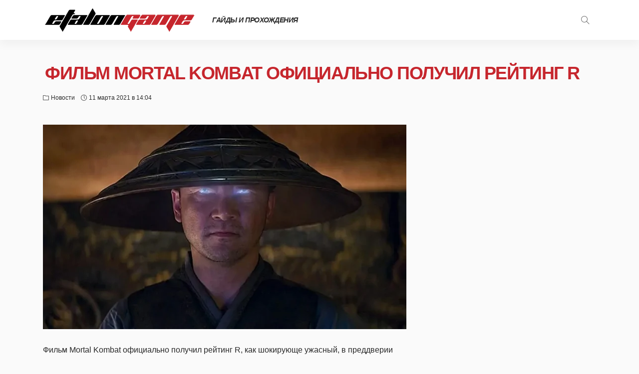

--- FILE ---
content_type: text/html; charset=utf-8
request_url: https://www.google.com/recaptcha/api2/aframe
body_size: 268
content:
<!DOCTYPE HTML><html><head><meta http-equiv="content-type" content="text/html; charset=UTF-8"></head><body><script nonce="H-HBagw534QT-sVmIGjczg">/** Anti-fraud and anti-abuse applications only. See google.com/recaptcha */ try{var clients={'sodar':'https://pagead2.googlesyndication.com/pagead/sodar?'};window.addEventListener("message",function(a){try{if(a.source===window.parent){var b=JSON.parse(a.data);var c=clients[b['id']];if(c){var d=document.createElement('img');d.src=c+b['params']+'&rc='+(localStorage.getItem("rc::a")?sessionStorage.getItem("rc::b"):"");window.document.body.appendChild(d);sessionStorage.setItem("rc::e",parseInt(sessionStorage.getItem("rc::e")||0)+1);localStorage.setItem("rc::h",'1769034816637');}}}catch(b){}});window.parent.postMessage("_grecaptcha_ready", "*");}catch(b){}</script></body></html>

--- FILE ---
content_type: text/css; charset=utf-8
request_url: https://etalongame.com/wp-content/cache/min/1/wp-content/plugins/newsmax-core/assets/style.css?ver=1761921190
body_size: 531
content:
.btn.shortcode-btn{display:inline-block;margin-right:10px;margin-bottom:20px;padding:7px 15px;-webkit-border-radius:4px;border-radius:4px;background-color:#282828;color:#fff!important;text-decoration:none!important;font-size:12px;line-height:1.5;-webkit-transition:all .2s;-moz-transition:all .2s;-ms-transition:all .2s;-o-transition:all .2s;transition:all .2s}.btn.shortcode-btn:hover,.btn.shortcode-btn:focus{background-color:#ff4545!important}.btn.shortcode-btn.is-round{border-radius:18px}.btn.shortcode-btn.is-3d{position:relative;z-index:2;border-radius:6px}.btn.shortcode-btn.is-3d:after{position:absolute;top:3px;right:0;bottom:-3px;left:0;z-index:-1;border-radius:6px;background-color:inherit;content:'';opacity:.7}.shortcode-dropcap.is-default{display:block;float:left;margin:0 15px 0 0;vertical-align:middle;text-align:center;text-transform:uppercase!important;font-size:60px;line-height:1.2em}.shortcode-dropcap.is-background{display:block;float:left;margin:0 15px 0 0;margin-top:2px;padding:15px;background-color:#282828;color:#fff;text-align:center;text-transform:uppercase!important;font-size:40px;line-height:40px!important}.shortcode-accordion{display:block;margin-top:20px;margin-bottom:30px;border-radius:4px;-webkit-border-radius:4px;padding:15px 20px 25px 20px;background-color:#fafafa}.shortcode-accordion h3.accordion-item-title{margin-top:20px;padding-bottom:10px;margin-bottom:0;border-bottom:1px dashed rgba(28,28,28,.1);font-size:16px;cursor:pointer}.shortcode-accordion h3.accordion-item-title:before{display:inline-block;margin-right:7px;content:'+'}.accordion-item-content{display:none;margin:0;padding:20px;background-color:#fff;border-radius:4px;-webkit-border-radius:4px}.shortcode-row{display:block;margin-left:-20px!important;margin-right:-20px!important;margin-bottom:30px}.shortcode-col{padding-right:20px!important;padding-left:20px!important}.content-without-sidebar .shortcode-fullimg{display:block;margin:2em 0}.shortcode-fullimg.fullimg-loaded img{max-width:none!important;-webkit-transition:all .2s;-moz-transition:all .2s;-ms-transition:all .2s;-o-transition:all .2s;transition:all .2s}.content-without-sidebar .shortcode-fullimg img{opacity:0}.shortcode-fullimg.is-img-show img{opacity:1!important}@media only screen and (max-width:991px){.shortcode-row{display:block;margin-left:-10px!important;margin-right:-10px!important}.shortcode-col{padding-right:10px!important;padding-left:10px!important}}@media only screen and (max-width:767px){.shortcode-col{margin-bottom:20px}.shortcode-col:last-child{margin-bottom:0}}